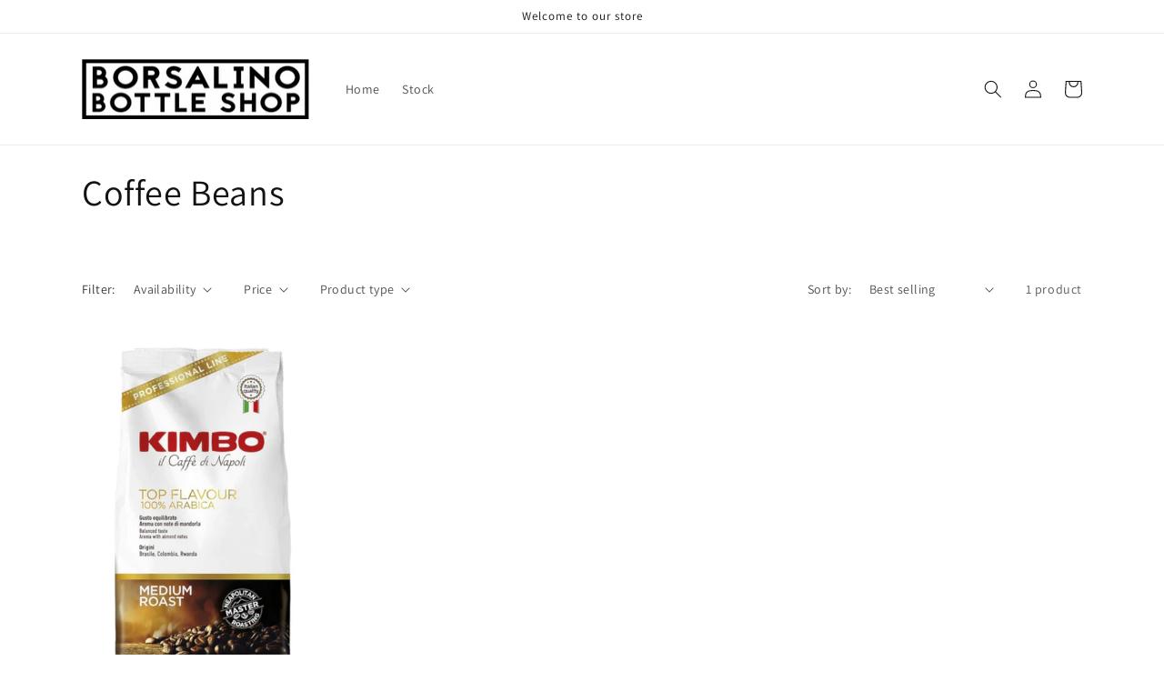

--- FILE ---
content_type: text/css
request_url: https://bottleshop.borsalinorestaurant.com/cdn/shop/t/1/assets/template-collection.css?v=145944865380958730931674320583
body_size: -453
content:
@media screen and (max-width: 749px){.collection .grid__item:only-child{flex:0 0 100%;max-width:100%}}@media screen and (max-width: 989px){.collection .slider.slider--tablet{margin-bottom:1.5rem}}.collection .loading-overlay{top:0;right:0;bottom:0;left:0;display:none;width:100%;padding:0 1.5rem;opacity:.7}@media screen and (min-width: 750px){.collection .loading-overlay{padding-left:5rem;padding-right:5rem}}.collection.loading .loading-overlay{display:block}.collection--empty .title-wrapper{margin-top:10rem;margin-bottom:15rem}@media screen and (max-width: 989px){.collection .slider--tablet.product-grid{scroll-padding-left:1.5rem}}.collection__description>*{margin:0}.collection__title.title-wrapper{margin-bottom:2.5rem}.collection__title .title:not(:only-child){margin-bottom:1rem}@media screen and (min-width: 990px){.collection__title--desktop-slider .title{margin-bottom:2.5rem}.collection__title.title-wrapper--self-padded-tablet-down{padding:0 5rem}.collection slider-component:not(.page-width-desktop){padding:0}.collection--full-width slider-component:not(.slider-component-desktop){padding:0 1.5rem;max-width:none}}.collection__view-all a:not(.link){margin-top:1rem}
/*# sourceMappingURL=/cdn/shop/t/1/assets/template-collection.css.map?v=145944865380958730931674320583 */


--- FILE ---
content_type: application/javascript; charset=utf-8
request_url: https://cs.iubenda.com/cookie-solution/confs/js/87779959.js
body_size: -193
content:
_iub.csRC = { consApiKey: 'xLILAtcsXW490t6vOTUdMLRbeFxyYlNN', consentDatabasePublicKey: '0De10ENeLzUJvkM7bS2v6KUTc7ugEnaU', showBranding: false, publicId: '917b2935-6db6-11ee-8bfc-5ad8d8c564c0', floatingGroup: false };
_iub.csEnabled = true;
_iub.csPurposes = [3,4,7,2,1,5,"sh","s"];
_iub.cpUpd = 1702940909;
_iub.csT = 0.05;
_iub.googleConsentModeV2 = true;
_iub.totalNumberOfProviders = 10;
